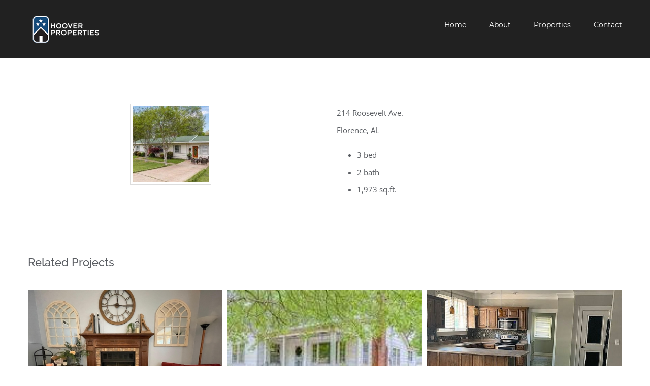

--- FILE ---
content_type: text/html; charset=UTF-8
request_url: https://hooverprop.com/portfolio/214-roosevelt-ave-florence-al/
body_size: 7973
content:

<!DOCTYPE html>
<html class="avada-html-layout-wide avada-html-header-position-top" lang="en-US" prefix="og: http://ogp.me/ns# fb: http://ogp.me/ns/fb#">
<head>
	<meta http-equiv="X-UA-Compatible" content="IE=edge" />
	<meta http-equiv="Content-Type" content="text/html; charset=utf-8"/>
	<meta name="viewport" content="width=device-width, initial-scale=1" />
	<title>214 Roosevelt Ave Florence AL &#8211; Hoover Properties</title>
<meta name='robots' content='max-image-preview:large' />
<link rel='dns-prefetch' href='//s.w.org' />
<link rel="alternate" type="application/rss+xml" title="Hoover Properties &raquo; Feed" href="https://hooverprop.com/feed/" />
<link rel="alternate" type="application/rss+xml" title="Hoover Properties &raquo; Comments Feed" href="https://hooverprop.com/comments/feed/" />
		
		
		
		
		
		
		<meta property="og:title" content="214 Roosevelt Ave Florence AL"/>
		<meta property="og:type" content="article"/>
		<meta property="og:url" content="https://hooverprop.com/portfolio/214-roosevelt-ave-florence-al/"/>
		<meta property="og:site_name" content="Hoover Properties"/>
		<meta property="og:description" content="214 Roosevelt Ave.
Florence, AL

 	3 bed
 	2 bath
 	1,973 sq.ft."/>

									<meta property="og:image" content="https://hooverprop.com/wp-content/uploads/2021/06/unnamed.jpg"/>
									<script type="text/javascript">
			window._wpemojiSettings = {"baseUrl":"https:\/\/s.w.org\/images\/core\/emoji\/13.1.0\/72x72\/","ext":".png","svgUrl":"https:\/\/s.w.org\/images\/core\/emoji\/13.1.0\/svg\/","svgExt":".svg","source":{"concatemoji":"https:\/\/hooverprop.com\/wp-includes\/js\/wp-emoji-release.min.js?ver=5.8.12"}};
			!function(e,a,t){var n,r,o,i=a.createElement("canvas"),p=i.getContext&&i.getContext("2d");function s(e,t){var a=String.fromCharCode;p.clearRect(0,0,i.width,i.height),p.fillText(a.apply(this,e),0,0);e=i.toDataURL();return p.clearRect(0,0,i.width,i.height),p.fillText(a.apply(this,t),0,0),e===i.toDataURL()}function c(e){var t=a.createElement("script");t.src=e,t.defer=t.type="text/javascript",a.getElementsByTagName("head")[0].appendChild(t)}for(o=Array("flag","emoji"),t.supports={everything:!0,everythingExceptFlag:!0},r=0;r<o.length;r++)t.supports[o[r]]=function(e){if(!p||!p.fillText)return!1;switch(p.textBaseline="top",p.font="600 32px Arial",e){case"flag":return s([127987,65039,8205,9895,65039],[127987,65039,8203,9895,65039])?!1:!s([55356,56826,55356,56819],[55356,56826,8203,55356,56819])&&!s([55356,57332,56128,56423,56128,56418,56128,56421,56128,56430,56128,56423,56128,56447],[55356,57332,8203,56128,56423,8203,56128,56418,8203,56128,56421,8203,56128,56430,8203,56128,56423,8203,56128,56447]);case"emoji":return!s([10084,65039,8205,55357,56613],[10084,65039,8203,55357,56613])}return!1}(o[r]),t.supports.everything=t.supports.everything&&t.supports[o[r]],"flag"!==o[r]&&(t.supports.everythingExceptFlag=t.supports.everythingExceptFlag&&t.supports[o[r]]);t.supports.everythingExceptFlag=t.supports.everythingExceptFlag&&!t.supports.flag,t.DOMReady=!1,t.readyCallback=function(){t.DOMReady=!0},t.supports.everything||(n=function(){t.readyCallback()},a.addEventListener?(a.addEventListener("DOMContentLoaded",n,!1),e.addEventListener("load",n,!1)):(e.attachEvent("onload",n),a.attachEvent("onreadystatechange",function(){"complete"===a.readyState&&t.readyCallback()})),(n=t.source||{}).concatemoji?c(n.concatemoji):n.wpemoji&&n.twemoji&&(c(n.twemoji),c(n.wpemoji)))}(window,document,window._wpemojiSettings);
		</script>
		<style type="text/css">
img.wp-smiley,
img.emoji {
	display: inline !important;
	border: none !important;
	box-shadow: none !important;
	height: 1em !important;
	width: 1em !important;
	margin: 0 .07em !important;
	vertical-align: -0.1em !important;
	background: none !important;
	padding: 0 !important;
}
</style>
	<link rel='stylesheet' id='foogallery-core-css'  href='https://hooverprop.com/wp-content/plugins/foogallery/extensions/default-templates/shared/css/foogallery.min.css?ver=2.0.39' type='text/css' media='all' />
<!--[if IE]>
<link rel='stylesheet' id='avada-IE-css'  href='https://hooverprop.com/wp-content/themes/Avada/assets/css/dynamic/ie.min.css?ver=7.3' type='text/css' media='all' />
<style id='avada-IE-inline-css' type='text/css'>
.avada-select-parent .select-arrow{background-color:#373d4d}
.select-arrow{background-color:#373d4d}
</style>
<![endif]-->
<link rel='stylesheet' id='fusion-dynamic-css-css'  href='https://hooverprop.com/wp-content/uploads/fusion-styles/dd683810344876a07e4f38bd16e4b0e2.min.css?ver=3.3' type='text/css' media='all' />
<script type='text/javascript' src='https://hooverprop.com/wp-includes/js/jquery/jquery.min.js?ver=3.6.0' id='jquery-core-js'></script>
<script type='text/javascript' src='https://hooverprop.com/wp-includes/js/jquery/jquery-migrate.min.js?ver=3.3.2' id='jquery-migrate-js'></script>
<link rel="https://api.w.org/" href="https://hooverprop.com/wp-json/" /><link rel="alternate" type="application/json" href="https://hooverprop.com/wp-json/wp/v2/avada_portfolio/1027" /><link rel="EditURI" type="application/rsd+xml" title="RSD" href="https://hooverprop.com/xmlrpc.php?rsd" />
<link rel="wlwmanifest" type="application/wlwmanifest+xml" href="https://hooverprop.com/wp-includes/wlwmanifest.xml" /> 
<meta name="generator" content="WordPress 5.8.12" />
<link rel="canonical" href="https://hooverprop.com/portfolio/214-roosevelt-ave-florence-al/" />
<link rel='shortlink' href='https://hooverprop.com/?p=1027' />
<link rel="alternate" type="application/json+oembed" href="https://hooverprop.com/wp-json/oembed/1.0/embed?url=https%3A%2F%2Fhooverprop.com%2Fportfolio%2F214-roosevelt-ave-florence-al%2F" />
<link rel="alternate" type="text/xml+oembed" href="https://hooverprop.com/wp-json/oembed/1.0/embed?url=https%3A%2F%2Fhooverprop.com%2Fportfolio%2F214-roosevelt-ave-florence-al%2F&#038;format=xml" />
<style type="text/css" id="css-fb-visibility">@media screen and (max-width: 640px){body:not(.fusion-builder-ui-wireframe) .fusion-no-small-visibility{display:none !important;}body:not(.fusion-builder-ui-wireframe) .sm-text-align-center{text-align:center !important;}body:not(.fusion-builder-ui-wireframe) .sm-text-align-left{text-align:left !important;}body:not(.fusion-builder-ui-wireframe) .sm-text-align-right{text-align:right !important;}body:not(.fusion-builder-ui-wireframe) .sm-mx-auto{margin-left:auto !important;margin-right:auto !important;}body:not(.fusion-builder-ui-wireframe) .sm-ml-auto{margin-left:auto !important;}body:not(.fusion-builder-ui-wireframe) .sm-mr-auto{margin-right:auto !important;}body:not(.fusion-builder-ui-wireframe) .fusion-absolute-position-small{position:absolute;top:auto;width:100%;}}@media screen and (min-width: 641px) and (max-width: 800px){body:not(.fusion-builder-ui-wireframe) .fusion-no-medium-visibility{display:none !important;}body:not(.fusion-builder-ui-wireframe) .md-text-align-center{text-align:center !important;}body:not(.fusion-builder-ui-wireframe) .md-text-align-left{text-align:left !important;}body:not(.fusion-builder-ui-wireframe) .md-text-align-right{text-align:right !important;}body:not(.fusion-builder-ui-wireframe) .md-mx-auto{margin-left:auto !important;margin-right:auto !important;}body:not(.fusion-builder-ui-wireframe) .md-ml-auto{margin-left:auto !important;}body:not(.fusion-builder-ui-wireframe) .md-mr-auto{margin-right:auto !important;}body:not(.fusion-builder-ui-wireframe) .fusion-absolute-position-medium{position:absolute;top:auto;width:100%;}}@media screen and (min-width: 801px){body:not(.fusion-builder-ui-wireframe) .fusion-no-large-visibility{display:none !important;}body:not(.fusion-builder-ui-wireframe) .lg-text-align-center{text-align:center !important;}body:not(.fusion-builder-ui-wireframe) .lg-text-align-left{text-align:left !important;}body:not(.fusion-builder-ui-wireframe) .lg-text-align-right{text-align:right !important;}body:not(.fusion-builder-ui-wireframe) .lg-mx-auto{margin-left:auto !important;margin-right:auto !important;}body:not(.fusion-builder-ui-wireframe) .lg-ml-auto{margin-left:auto !important;}body:not(.fusion-builder-ui-wireframe) .lg-mr-auto{margin-right:auto !important;}body:not(.fusion-builder-ui-wireframe) .fusion-absolute-position-large{position:absolute;top:auto;width:100%;}}</style><style type="text/css">.recentcomments a{display:inline !important;padding:0 !important;margin:0 !important;}</style>		<script type="text/javascript">
			var doc = document.documentElement;
			doc.setAttribute( 'data-useragent', navigator.userAgent );
		</script>
		
	</head>

<body class="avada_portfolio-template-default single single-avada_portfolio postid-1027 single-format-standard fusion-image-hovers fusion-pagination-sizing fusion-button_size-large fusion-button_type-flat fusion-button_span-no avada-image-rollover-circle-yes avada-image-rollover-yes avada-image-rollover-direction-bottom fusion-body ltr fusion-sticky-header no-tablet-sticky-header no-mobile-sticky-header no-desktop-totop no-mobile-totop avada-has-rev-slider-styles fusion-disable-outline fusion-sub-menu-fade mobile-logo-pos-left layout-wide-mode avada-has-boxed-modal-shadow-none layout-scroll-offset-full avada-has-zero-margin-offset-top fusion-top-header menu-text-align-left mobile-menu-design-modern fusion-show-pagination-text fusion-header-layout-v1 avada-responsive avada-footer-fx-none avada-menu-highlight-style-bar fusion-search-form-classic fusion-main-menu-search-dropdown fusion-avatar-square avada-dropdown-styles avada-blog-layout-large avada-blog-archive-layout-medium avada-header-shadow-no avada-menu-icon-position-left avada-has-megamenu-shadow avada-has-mainmenu-dropdown-divider avada-has-breadcrumb-mobile-hidden avada-has-titlebar-hide avada-has-pagination-padding avada-flyout-menu-direction-fade avada-ec-views-v1" >
		<a class="skip-link screen-reader-text" href="#content">Skip to content</a>

	<div id="boxed-wrapper">
		<div class="fusion-sides-frame"></div>
		<div id="wrapper" class="fusion-wrapper">
			<div id="home" style="position:relative;top:-1px;"></div>
			
				
			<header class="fusion-header-wrapper">
				<div class="fusion-header-v1 fusion-logo-alignment fusion-logo-left fusion-sticky-menu- fusion-sticky-logo- fusion-mobile-logo-  fusion-mobile-menu-design-modern">
					<div class="fusion-header-sticky-height"></div>
<div class="fusion-header">
	<div class="fusion-row">
					<div class="fusion-logo" data-margin-top="31px" data-margin-bottom="31px" data-margin-left="0px" data-margin-right="0px">
			<a class="fusion-logo-link"  href="https://hooverprop.com/" >

						<!-- standard logo -->
			<img src="https://hooverprop.com/wp-content/uploads/2021/03/logo-2-hoover-properties.png" srcset="https://hooverprop.com/wp-content/uploads/2021/03/logo-2-hoover-properties.png 1x, https://hooverprop.com/wp-content/uploads/2021/03/logo-2-hoover-properties-retina.png 2x" width="140" height="53" style="max-height:53px;height:auto;" alt="Hoover Properties Logo" data-retina_logo_url="https://hooverprop.com/wp-content/uploads/2021/03/logo-2-hoover-properties-retina.png" class="fusion-standard-logo" />

			
					</a>
		</div>		<nav class="fusion-main-menu" aria-label="Main Menu"><ul id="menu-main-menu-hp" class="fusion-menu"><li  id="menu-item-694"  class="menu-item menu-item-type-post_type menu-item-object-page menu-item-home menu-item-694"  data-item-id="694"><a  href="https://hooverprop.com/" class="fusion-bar-highlight"><span class="menu-text">Home</span></a></li><li  id="menu-item-693"  class="menu-item menu-item-type-post_type menu-item-object-page menu-item-693"  data-item-id="693"><a  href="https://hooverprop.com/about/" class="fusion-bar-highlight"><span class="menu-text">About</span></a></li><li  id="menu-item-769"  class="menu-item menu-item-type-post_type menu-item-object-page menu-item-769"  data-item-id="769"><a  href="https://hooverprop.com/properties/" class="fusion-bar-highlight"><span class="menu-text">Properties</span></a></li><li  id="menu-item-692"  class="menu-item menu-item-type-post_type menu-item-object-page menu-item-692"  data-item-id="692"><a  href="https://hooverprop.com/contact/" class="fusion-bar-highlight"><span class="menu-text">Contact</span></a></li></ul></nav>	<div class="fusion-mobile-menu-icons">
							<a href="#" class="fusion-icon fusion-icon-bars" aria-label="Toggle mobile menu" aria-expanded="false"></a>
		
		
		
			</div>

<nav class="fusion-mobile-nav-holder fusion-mobile-menu-text-align-left" aria-label="Main Menu Mobile"></nav>

					</div>
</div>
				</div>
				<div class="fusion-clearfix"></div>
			</header>
							
				
		<div id="sliders-container">
					</div>
				
				
			
			
						<main id="main" class="clearfix ">
				<div class="fusion-row" style="">
<div id="content" class="portfolio-full" style="width: 100%;">
	
	
					<article id="post-1027" class="post-1027 avada_portfolio type-avada_portfolio status-publish format-standard has-post-thumbnail hentry portfolio_category-rental-properties">

				
						<div class="project-content">
				<span class="entry-title rich-snippet-hidden">214 Roosevelt Ave Florence AL</span><span class="vcard rich-snippet-hidden"><span class="fn"><a href="https://hooverprop.com/author/atlas/" title="Posts by atlas" rel="author">atlas</a></span></span><span class="updated rich-snippet-hidden">2021-06-27T13:03:25+00:00</span>				<div class="project-description post-content" style=" width:100%;">
											<h3 style="display:none;">Project Description</h3>										<div class="fusion-fullwidth fullwidth-box fusion-builder-row-1 fusion-flex-container nonhundred-percent-fullwidth non-hundred-percent-height-scrolling" style="background-color: rgba(255,255,255,0);background-position: center center;background-repeat: no-repeat;border-width: 0px 0px 0px 0px;border-color:#eae9e9;border-style:solid;" ><div class="fusion-builder-row fusion-row fusion-flex-align-items-flex-start" style="max-width:1216.8px;margin-left: calc(-4% / 2 );margin-right: calc(-4% / 2 );"><div class="fusion-layout-column fusion_builder_column fusion-builder-column-0 fusion_builder_column_1_2 1_2 fusion-flex-column"><div class="fusion-column-wrapper fusion-flex-justify-content-flex-start fusion-content-layout-column" style="background-position:left top;background-repeat:no-repeat;-webkit-background-size:cover;-moz-background-size:cover;-o-background-size:cover;background-size:cover;padding: 0px 0px 0px 0px;"><div class="foogallery foogallery-container foogallery-default foogallery-lightbox-none fg-gutter-10 fg-center fg-default fg-light fg-border-thin fg-shadow-outline fg-loading-default fg-loaded-fade-in fg-caption-hover fg-hover-fade fg-hover-zoom fg-ready" id="foogallery-gallery-1028" data-foogallery="{&quot;item&quot;:{&quot;showCaptionTitle&quot;:true,&quot;showCaptionDescription&quot;:true},&quot;lazy&quot;:true}" >
	<div class="fg-item fg-type-image fg-idle"><figure class="fg-item-inner"><a href="https://hooverprop.com/wp-content/uploads/2021/06/unnamed.jpg" data-attachment-id="1029" class="fg-thumb"><span class="fg-image-wrap"><img width="150" height="150" class="skip-lazy fg-image" data-src-fg="https://hooverprop.com/wp-content/uploads/cache/2021/06/unnamed/2666945995.jpg" src="data:image/svg+xml,%3Csvg%20xmlns%3D%22http%3A%2F%2Fwww.w3.org%2F2000%2Fsvg%22%20width%3D%22150%22%20height%3D%22150%22%20viewBox%3D%220%200%20150%20150%22%3E%3C%2Fsvg%3E" /></span><span class="fg-image-overlay"></span></a><figcaption class="fg-caption"><div class="fg-caption-inner"></div></figcaption></figure><div class="fg-loader"></div></div></div>
</div><style type="text/css">.fusion-body .fusion-builder-column-0{width:50% !important;margin-top : 0px;margin-bottom : 20px;}.fusion-builder-column-0 > .fusion-column-wrapper {padding-top : 0px !important;padding-right : 0px !important;margin-right : 3.84%;padding-bottom : 0px !important;padding-left : 0px !important;margin-left : 3.84%;}@media only screen and (max-width:800px) {.fusion-body .fusion-builder-column-0{width:100% !important;order : 0;}.fusion-builder-column-0 > .fusion-column-wrapper {margin-right : 1.92%;margin-left : 1.92%;}}@media only screen and (max-width:640px) {.fusion-body .fusion-builder-column-0{width:100% !important;order : 0;}.fusion-builder-column-0 > .fusion-column-wrapper {margin-right : 1.92%;margin-left : 1.92%;}}</style></div><div class="fusion-layout-column fusion_builder_column fusion-builder-column-1 fusion_builder_column_1_2 1_2 fusion-flex-column"><div class="fusion-column-wrapper fusion-flex-justify-content-flex-start fusion-content-layout-column" style="background-position:left top;background-repeat:no-repeat;-webkit-background-size:cover;-moz-background-size:cover;-o-background-size:cover;background-size:cover;padding: 0px 0px 0px 0px;"><div class="fusion-text fusion-text-1"><div>214 Roosevelt Ave.<br />
Florence, AL</div>
<ul>
<li>3 bed</li>
<li>2 bath</li>
<li>1,973 sq.ft.</li>
</ul>
</div><div class="fusion-separator fusion-full-width-sep" style="align-self: center;margin-left: auto;margin-right: auto;margin-top:20px;width:100%;"></div></div><style type="text/css">.fusion-body .fusion-builder-column-1{width:50% !important;margin-top : 0px;margin-bottom : 20px;}.fusion-builder-column-1 > .fusion-column-wrapper {padding-top : 0px !important;padding-right : 0px !important;margin-right : 3.84%;padding-bottom : 0px !important;padding-left : 0px !important;margin-left : 3.84%;}@media only screen and (max-width:800px) {.fusion-body .fusion-builder-column-1{width:100% !important;order : 0;}.fusion-builder-column-1 > .fusion-column-wrapper {margin-right : 1.92%;margin-left : 1.92%;}}@media only screen and (max-width:640px) {.fusion-body .fusion-builder-column-1{width:100% !important;order : 0;}.fusion-builder-column-1 > .fusion-column-wrapper {margin-right : 1.92%;margin-left : 1.92%;}}</style></div></div><style type="text/css">.fusion-body .fusion-flex-container.fusion-builder-row-1{ padding-top : 0px;margin-top : 0px;padding-right : 0px;padding-bottom : 0px;margin-bottom : 0px;padding-left : 0px;}</style></div>
									</div>

							</div>

			<div class="portfolio-sep"></div>
															<section class="related-posts single-related-posts">
				<div class="fusion-title fusion-title-size-two sep-none fusion-sep-none" style="margin-top:0px;margin-bottom:30px;">
				<h2 class="title-heading-left" style="margin:0;">
					Related Projects				</h2>
			</div>
			
	
	
	
					<div class="fusion-carousel fusion-carousel-title-below-image" data-imagesize="fixed" data-metacontent="yes" data-autoplay="yes" data-touchscroll="yes" data-columns="3" data-itemmargin="10px" data-itemwidth="180" data-touchscroll="yes" data-scrollitems="1">
		<div class="fusion-carousel-positioner">
			<ul class="fusion-carousel-holder">
																							<li class="fusion-carousel-item">
						<div class="fusion-carousel-item-wrapper">
							

<div  class="fusion-image-wrapper fusion-image-size-fixed" aria-haspopup="true">
	
	
	
				<img src="https://hooverprop.com/wp-content/uploads/2021/08/unnamed-6-500x383.jpg" srcset="https://hooverprop.com/wp-content/uploads/2021/08/unnamed-6-500x383.jpg 1x, https://hooverprop.com/wp-content/uploads/2021/08/unnamed-6-500x383@2x.jpg 2x" width="500" height="383" alt="221 Birch Terrace Florence AL" />


		<div class="fusion-rollover">
	<div class="fusion-rollover-content">

														<a class="fusion-rollover-link" href="https://hooverprop.com/portfolio/221-birch-terrace-florence-al/">221 Birch Terrace Florence AL</a>
			
														
								
													<div class="fusion-rollover-sep"></div>
				
																		<a class="fusion-rollover-gallery" href="https://hooverprop.com/wp-content/uploads/2021/08/unnamed-6.jpg" data-id="1080" data-rel="iLightbox[gallery]" data-title="unnamed (6)" data-caption="">
						Gallery					</a>
														
		
								
								
		
						<a class="fusion-link-wrapper" href="https://hooverprop.com/portfolio/221-birch-terrace-florence-al/" aria-label="221 Birch Terrace Florence AL"></a>
	</div>
</div>

	
</div>
																							<h4 class="fusion-carousel-title">
									<a class="fusion-related-posts-title-link" href="https://hooverprop.com/portfolio/221-birch-terrace-florence-al/" target="_self" title="221 Birch Terrace Florence AL">221 Birch Terrace Florence AL</a>
								</h4>

								<div class="fusion-carousel-meta">
									
									<span class="fusion-date">August 11th, 2021</span>

																	</div><!-- fusion-carousel-meta -->
													</div><!-- fusion-carousel-item-wrapper -->
					</li>
																			<li class="fusion-carousel-item">
						<div class="fusion-carousel-item-wrapper">
							

<div  class="fusion-image-wrapper fusion-image-size-fixed" aria-haspopup="true">
	
	
	
				<img src="https://hooverprop.com/wp-content/uploads/2021/06/unnamed-1-500x383.jpg" srcset="https://hooverprop.com/wp-content/uploads/2021/06/unnamed-1-500x383.jpg 1x, https://hooverprop.com/wp-content/uploads/2021/06/unnamed-1-500x383@2x.jpg 2x" width="500" height="383" alt="930 Dixie Ave Florence AL" />


		<div class="fusion-rollover">
	<div class="fusion-rollover-content">

														<a class="fusion-rollover-link" href="https://hooverprop.com/portfolio/930-dixie-ave-florence-al/">930 Dixie Ave Florence AL</a>
			
														
								
													<div class="fusion-rollover-sep"></div>
				
																		<a class="fusion-rollover-gallery" href="https://hooverprop.com/wp-content/uploads/2021/06/unnamed-1.jpg" data-id="1031" data-rel="iLightbox[gallery]" data-title="unnamed" data-caption="">
						Gallery					</a>
														
		
								
								
		
						<a class="fusion-link-wrapper" href="https://hooverprop.com/portfolio/930-dixie-ave-florence-al/" aria-label="930 Dixie Ave Florence AL"></a>
	</div>
</div>

	
</div>
																							<h4 class="fusion-carousel-title">
									<a class="fusion-related-posts-title-link" href="https://hooverprop.com/portfolio/930-dixie-ave-florence-al/" target="_self" title="930 Dixie Ave Florence AL">930 Dixie Ave Florence AL</a>
								</h4>

								<div class="fusion-carousel-meta">
									
									<span class="fusion-date">June 27th, 2021</span>

																	</div><!-- fusion-carousel-meta -->
													</div><!-- fusion-carousel-item-wrapper -->
					</li>
																			<li class="fusion-carousel-item">
						<div class="fusion-carousel-item-wrapper">
							

<div  class="fusion-image-wrapper fusion-image-size-fixed" aria-haspopup="true">
	
	
	
				<img src="https://hooverprop.com/wp-content/uploads/2021/04/69edfd6fd6c1537644000f8bd283b5e5-cc_ft_576-500x383.jpg" srcset="https://hooverprop.com/wp-content/uploads/2021/04/69edfd6fd6c1537644000f8bd283b5e5-cc_ft_576-500x383.jpg 1x, https://hooverprop.com/wp-content/uploads/2021/04/69edfd6fd6c1537644000f8bd283b5e5-cc_ft_576-500x383@2x.jpg 2x" width="500" height="383" alt="802 Olive St Florence AL" />


		<div class="fusion-rollover">
	<div class="fusion-rollover-content">

														<a class="fusion-rollover-link" href="https://hooverprop.com/portfolio/802-olive-st-florence-al/">802 Olive St Florence AL</a>
			
														
								
													<div class="fusion-rollover-sep"></div>
				
																		<a class="fusion-rollover-gallery" href="https://hooverprop.com/wp-content/uploads/2021/04/69edfd6fd6c1537644000f8bd283b5e5-cc_ft_576.jpg" data-id="1022" data-rel="iLightbox[gallery]" data-title="69edfd6fd6c1537644000f8bd283b5e5-cc_ft_576" data-caption="">
						Gallery					</a>
														
		
								
								
		
						<a class="fusion-link-wrapper" href="https://hooverprop.com/portfolio/802-olive-st-florence-al/" aria-label="802 Olive St Florence AL"></a>
	</div>
</div>

	
</div>
																							<h4 class="fusion-carousel-title">
									<a class="fusion-related-posts-title-link" href="https://hooverprop.com/portfolio/802-olive-st-florence-al/" target="_self" title="802 Olive St Florence AL">802 Olive St Florence AL</a>
								</h4>

								<div class="fusion-carousel-meta">
									
									<span class="fusion-date">April 23rd, 2021</span>

																	</div><!-- fusion-carousel-meta -->
													</div><!-- fusion-carousel-item-wrapper -->
					</li>
																			<li class="fusion-carousel-item">
						<div class="fusion-carousel-item-wrapper">
							

<div  class="fusion-image-wrapper fusion-image-size-fixed" aria-haspopup="true">
	
	
	
		
	
						<div class="fusion-placeholder-image" data-origheight="150" data-origwidth="1500px" style="height:150px;width:1500px;"></div>
		
	

		<div class="fusion-rollover">
	<div class="fusion-rollover-content">

														<a class="fusion-rollover-link" href="https://hooverprop.com/portfolio/1556-sherrod-ave-florence-al/">1556 Sherrod Ave Florence AL</a>
			
														
								
								
													
		
								
								
		
						<a class="fusion-link-wrapper" href="https://hooverprop.com/portfolio/1556-sherrod-ave-florence-al/" aria-label="1556 Sherrod Ave Florence AL"></a>
	</div>
</div>

	
</div>
																							<h4 class="fusion-carousel-title">
									<a class="fusion-related-posts-title-link" href="https://hooverprop.com/portfolio/1556-sherrod-ave-florence-al/" target="_self" title="1556 Sherrod Ave Florence AL">1556 Sherrod Ave Florence AL</a>
								</h4>

								<div class="fusion-carousel-meta">
									
									<span class="fusion-date">March 31st, 2021</span>

																			<span class="fusion-inline-sep">|</span>
										<span><a href="https://hooverprop.com/portfolio/1556-sherrod-ave-florence-al/#respond">0 Comments</a></span>
																	</div><!-- fusion-carousel-meta -->
													</div><!-- fusion-carousel-item-wrapper -->
					</li>
																			<li class="fusion-carousel-item">
						<div class="fusion-carousel-item-wrapper">
							

<div  class="fusion-image-wrapper fusion-image-size-fixed" aria-haspopup="true">
	
	
	
				<img src="https://hooverprop.com/wp-content/uploads/2021/03/IMG_2498-scaled-500x383.jpg" srcset="https://hooverprop.com/wp-content/uploads/2021/03/IMG_2498-scaled-500x383.jpg 1x, https://hooverprop.com/wp-content/uploads/2021/03/IMG_2498-scaled-500x383@2x.jpg 2x" width="500" height="383" alt="140 Dogwood Florence AL" />


		<div class="fusion-rollover">
	<div class="fusion-rollover-content">

														<a class="fusion-rollover-link" href="https://hooverprop.com/portfolio/140-dogwood-florence-al/">140 Dogwood Florence AL</a>
			
														
								
													<div class="fusion-rollover-sep"></div>
				
																		<a class="fusion-rollover-gallery" href="https://hooverprop.com/wp-content/uploads/2021/03/IMG_2498-scaled.jpg" data-id="985" data-rel="iLightbox[gallery]" data-title="IMG_2498" data-caption="">
						Gallery					</a>
														
		
								
								
		
						<a class="fusion-link-wrapper" href="https://hooverprop.com/portfolio/140-dogwood-florence-al/" aria-label="140 Dogwood Florence AL"></a>
	</div>
</div>

	
</div>
																							<h4 class="fusion-carousel-title">
									<a class="fusion-related-posts-title-link" href="https://hooverprop.com/portfolio/140-dogwood-florence-al/" target="_self" title="140 Dogwood Florence AL">140 Dogwood Florence AL</a>
								</h4>

								<div class="fusion-carousel-meta">
									
									<span class="fusion-date">March 18th, 2021</span>

																	</div><!-- fusion-carousel-meta -->
													</div><!-- fusion-carousel-item-wrapper -->
					</li>
							</ul><!-- fusion-carousel-holder -->
						
		</div><!-- fusion-carousel-positioner -->
	</div><!-- fusion-carousel -->
</section><!-- related-posts -->


																	</article>
	</div>
						
					</div>  <!-- fusion-row -->
				</main>  <!-- #main -->
				
				
								
					
		<div class="fusion-footer">
				
	
	<footer id="footer" class="fusion-footer-copyright-area">
		<div class="fusion-row">
			<div class="fusion-copyright-content">

				<div class="fusion-copyright-notice">
		<div>
		<span style="line-height:30px !important;">© Copyright <script>document.write(new Date().getFullYear());</script> |  Hoover Properties   |   All rights reserved.   |   Website design by <a href='https://atlas-websites.com/' target='_blank'>ATLAS</a></span>	</div>
</div>

			</div> <!-- fusion-fusion-copyright-content -->
		</div> <!-- fusion-row -->
	</footer> <!-- #footer -->
		</div> <!-- fusion-footer -->

		
					<div class="fusion-sliding-bar-wrapper">
											</div>

												</div> <!-- wrapper -->
		</div> <!-- #boxed-wrapper -->
		<div class="fusion-top-frame"></div>
		<div class="fusion-bottom-frame"></div>
		<div class="fusion-boxed-shadow"></div>
		<a class="fusion-one-page-text-link fusion-page-load-link"></a>

		<div class="avada-footer-scripts">
			<script type="text/javascript">var fusionNavIsCollapsed=function(e){var t;window.innerWidth<=e.getAttribute("data-breakpoint")?(e.classList.add("collapse-enabled"),e.classList.contains("expanded")||(e.setAttribute("aria-expanded","false"),window.dispatchEvent(new Event("fusion-mobile-menu-collapsed",{bubbles:!0,cancelable:!0})))):(null!==e.querySelector(".menu-item-has-children.expanded .fusion-open-nav-submenu-on-click")&&e.querySelector(".menu-item-has-children.expanded .fusion-open-nav-submenu-on-click").click(),e.classList.remove("collapse-enabled"),e.setAttribute("aria-expanded","true"),null!==e.querySelector(".fusion-custom-menu")&&e.querySelector(".fusion-custom-menu").removeAttribute("style")),e.classList.add("no-wrapper-transition"),clearTimeout(t),t=setTimeout(function(){e.classList.remove("no-wrapper-transition")},400),e.classList.remove("loading")},fusionRunNavIsCollapsed=function(){var e,t=document.querySelectorAll(".fusion-menu-element-wrapper");for(e=0;e<t.length;e++)fusionNavIsCollapsed(t[e])};function avadaGetScrollBarWidth(){var e,t,n,s=document.createElement("p");return s.style.width="100%",s.style.height="200px",(e=document.createElement("div")).style.position="absolute",e.style.top="0px",e.style.left="0px",e.style.visibility="hidden",e.style.width="200px",e.style.height="150px",e.style.overflow="hidden",e.appendChild(s),document.body.appendChild(e),t=s.offsetWidth,e.style.overflow="scroll",t==(n=s.offsetWidth)&&(n=e.clientWidth),document.body.removeChild(e),t-n}fusionRunNavIsCollapsed(),window.addEventListener("fusion-resize-horizontal",fusionRunNavIsCollapsed);</script><link rel='stylesheet' id='wp-block-library-css'  href='https://hooverprop.com/wp-includes/css/dist/block-library/style.min.css?ver=5.8.12' type='text/css' media='all' />
<style id='wp-block-library-theme-inline-css' type='text/css'>
#start-resizable-editor-section{display:none}.wp-block-audio figcaption{color:#555;font-size:13px;text-align:center}.is-dark-theme .wp-block-audio figcaption{color:hsla(0,0%,100%,.65)}.wp-block-code{font-family:Menlo,Consolas,monaco,monospace;color:#1e1e1e;padding:.8em 1em;border:1px solid #ddd;border-radius:4px}.wp-block-embed figcaption{color:#555;font-size:13px;text-align:center}.is-dark-theme .wp-block-embed figcaption{color:hsla(0,0%,100%,.65)}.blocks-gallery-caption{color:#555;font-size:13px;text-align:center}.is-dark-theme .blocks-gallery-caption{color:hsla(0,0%,100%,.65)}.wp-block-image figcaption{color:#555;font-size:13px;text-align:center}.is-dark-theme .wp-block-image figcaption{color:hsla(0,0%,100%,.65)}.wp-block-pullquote{border-top:4px solid;border-bottom:4px solid;margin-bottom:1.75em;color:currentColor}.wp-block-pullquote__citation,.wp-block-pullquote cite,.wp-block-pullquote footer{color:currentColor;text-transform:uppercase;font-size:.8125em;font-style:normal}.wp-block-quote{border-left:.25em solid;margin:0 0 1.75em;padding-left:1em}.wp-block-quote cite,.wp-block-quote footer{color:currentColor;font-size:.8125em;position:relative;font-style:normal}.wp-block-quote.has-text-align-right{border-left:none;border-right:.25em solid;padding-left:0;padding-right:1em}.wp-block-quote.has-text-align-center{border:none;padding-left:0}.wp-block-quote.is-large,.wp-block-quote.is-style-large{border:none}.wp-block-search .wp-block-search__label{font-weight:700}.wp-block-group.has-background{padding:1.25em 2.375em;margin-top:0;margin-bottom:0}.wp-block-separator{border:none;border-bottom:2px solid;margin-left:auto;margin-right:auto;opacity:.4}.wp-block-separator:not(.is-style-wide):not(.is-style-dots){width:100px}.wp-block-separator.has-background:not(.is-style-dots){border-bottom:none;height:1px}.wp-block-separator.has-background:not(.is-style-wide):not(.is-style-dots){height:2px}.wp-block-table thead{border-bottom:3px solid}.wp-block-table tfoot{border-top:3px solid}.wp-block-table td,.wp-block-table th{padding:.5em;border:1px solid;word-break:normal}.wp-block-table figcaption{color:#555;font-size:13px;text-align:center}.is-dark-theme .wp-block-table figcaption{color:hsla(0,0%,100%,.65)}.wp-block-video figcaption{color:#555;font-size:13px;text-align:center}.is-dark-theme .wp-block-video figcaption{color:hsla(0,0%,100%,.65)}.wp-block-template-part.has-background{padding:1.25em 2.375em;margin-top:0;margin-bottom:0}#end-resizable-editor-section{display:none}
</style>
<script type='text/javascript' src='https://hooverprop.com/wp-includes/js/wp-embed.min.js?ver=5.8.12' id='wp-embed-js'></script>
<script type='text/javascript' id='foogallery-core-js-before'>
var FooGallery_il8n = [];
</script>
<script type='text/javascript' src='https://hooverprop.com/wp-content/plugins/foogallery/extensions/default-templates/shared/js/foogallery.min.js?ver=2.0.39' id='foogallery-core-js'></script>
<script type='text/javascript' src='https://hooverprop.com/wp-content/uploads/fusion-scripts/774c5777bc82d61bf5adb0fc53e34aba.min.js?ver=3.3' id='fusion-scripts-js'></script>
				<script type="text/javascript">
				jQuery( document ).ready( function() {
					var ajaxurl = 'https://hooverprop.com/wp-admin/admin-ajax.php';
					if ( 0 < jQuery( '.fusion-login-nonce' ).length ) {
						jQuery.get( ajaxurl, { 'action': 'fusion_login_nonce' }, function( response ) {
							jQuery( '.fusion-login-nonce' ).html( response );
						});
					}
				});
				</script>
						</div>

			</body>
</html>
